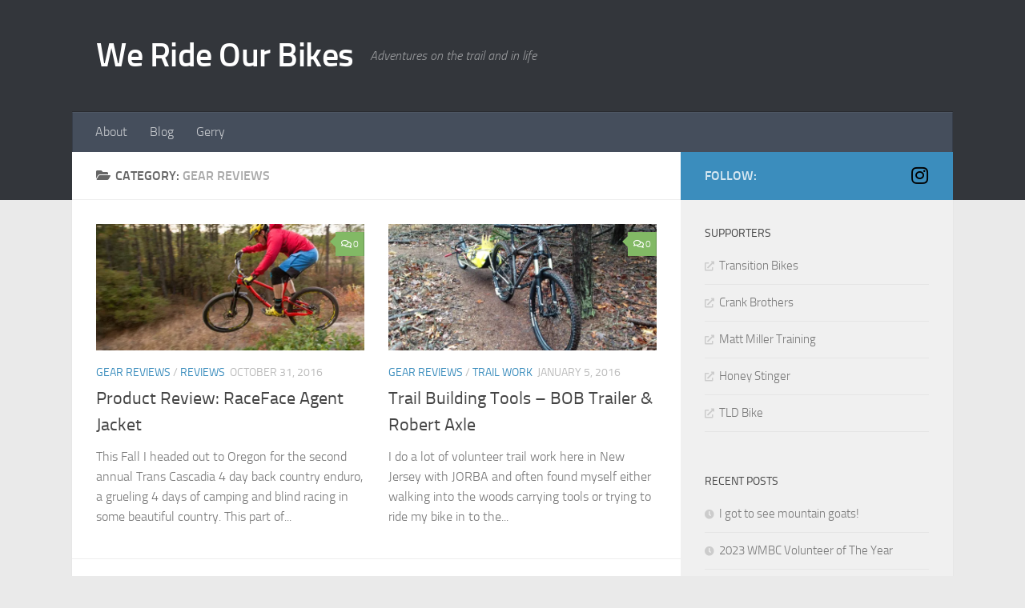

--- FILE ---
content_type: text/html; charset=UTF-8
request_url: http://www.werideourbikes.com/?cat=36
body_size: 12226
content:
<!DOCTYPE html>
<html class="no-js" lang="en-US">
<head>
  <meta charset="UTF-8">
  <meta name="viewport" content="width=device-width, initial-scale=1.0">
  <link rel="profile" href="https://gmpg.org/xfn/11" />
  <link rel="pingback" href="http://www.werideourbikes.com/xmlrpc.php">

  <title>Gear reviews &#8211; We Ride Our Bikes</title>
<meta name='robots' content='max-image-preview:large' />
	<style>img:is([sizes="auto" i], [sizes^="auto," i]) { contain-intrinsic-size: 3000px 1500px }</style>
	<script>document.documentElement.className = document.documentElement.className.replace("no-js","js");</script>
<link rel='dns-prefetch' href='//secure.gravatar.com' />
<link rel='dns-prefetch' href='//stats.wp.com' />
<link rel='dns-prefetch' href='//v0.wordpress.com' />
<link rel='dns-prefetch' href='//jetpack.wordpress.com' />
<link rel='dns-prefetch' href='//s0.wp.com' />
<link rel='dns-prefetch' href='//public-api.wordpress.com' />
<link rel='dns-prefetch' href='//0.gravatar.com' />
<link rel='dns-prefetch' href='//1.gravatar.com' />
<link rel='dns-prefetch' href='//2.gravatar.com' />
<link rel='dns-prefetch' href='//widgets.wp.com' />
<link rel='preconnect' href='//i0.wp.com' />
<link rel="alternate" type="application/rss+xml" title="We Ride Our Bikes &raquo; Feed" href="https://www.werideourbikes.com/?feed=rss2" />
<link rel="alternate" type="application/rss+xml" title="We Ride Our Bikes &raquo; Comments Feed" href="https://www.werideourbikes.com/?feed=comments-rss2" />
<link rel="alternate" type="application/rss+xml" title="We Ride Our Bikes &raquo; Gear reviews Category Feed" href="https://www.werideourbikes.com/?feed=rss2&#038;cat=36" />
<script>
window._wpemojiSettings = {"baseUrl":"https:\/\/s.w.org\/images\/core\/emoji\/16.0.1\/72x72\/","ext":".png","svgUrl":"https:\/\/s.w.org\/images\/core\/emoji\/16.0.1\/svg\/","svgExt":".svg","source":{"concatemoji":"http:\/\/www.werideourbikes.com\/wp-includes\/js\/wp-emoji-release.min.js?ver=e53409047698b5579be31d7812b87504"}};
/*! This file is auto-generated */
!function(s,n){var o,i,e;function c(e){try{var t={supportTests:e,timestamp:(new Date).valueOf()};sessionStorage.setItem(o,JSON.stringify(t))}catch(e){}}function p(e,t,n){e.clearRect(0,0,e.canvas.width,e.canvas.height),e.fillText(t,0,0);var t=new Uint32Array(e.getImageData(0,0,e.canvas.width,e.canvas.height).data),a=(e.clearRect(0,0,e.canvas.width,e.canvas.height),e.fillText(n,0,0),new Uint32Array(e.getImageData(0,0,e.canvas.width,e.canvas.height).data));return t.every(function(e,t){return e===a[t]})}function u(e,t){e.clearRect(0,0,e.canvas.width,e.canvas.height),e.fillText(t,0,0);for(var n=e.getImageData(16,16,1,1),a=0;a<n.data.length;a++)if(0!==n.data[a])return!1;return!0}function f(e,t,n,a){switch(t){case"flag":return n(e,"\ud83c\udff3\ufe0f\u200d\u26a7\ufe0f","\ud83c\udff3\ufe0f\u200b\u26a7\ufe0f")?!1:!n(e,"\ud83c\udde8\ud83c\uddf6","\ud83c\udde8\u200b\ud83c\uddf6")&&!n(e,"\ud83c\udff4\udb40\udc67\udb40\udc62\udb40\udc65\udb40\udc6e\udb40\udc67\udb40\udc7f","\ud83c\udff4\u200b\udb40\udc67\u200b\udb40\udc62\u200b\udb40\udc65\u200b\udb40\udc6e\u200b\udb40\udc67\u200b\udb40\udc7f");case"emoji":return!a(e,"\ud83e\udedf")}return!1}function g(e,t,n,a){var r="undefined"!=typeof WorkerGlobalScope&&self instanceof WorkerGlobalScope?new OffscreenCanvas(300,150):s.createElement("canvas"),o=r.getContext("2d",{willReadFrequently:!0}),i=(o.textBaseline="top",o.font="600 32px Arial",{});return e.forEach(function(e){i[e]=t(o,e,n,a)}),i}function t(e){var t=s.createElement("script");t.src=e,t.defer=!0,s.head.appendChild(t)}"undefined"!=typeof Promise&&(o="wpEmojiSettingsSupports",i=["flag","emoji"],n.supports={everything:!0,everythingExceptFlag:!0},e=new Promise(function(e){s.addEventListener("DOMContentLoaded",e,{once:!0})}),new Promise(function(t){var n=function(){try{var e=JSON.parse(sessionStorage.getItem(o));if("object"==typeof e&&"number"==typeof e.timestamp&&(new Date).valueOf()<e.timestamp+604800&&"object"==typeof e.supportTests)return e.supportTests}catch(e){}return null}();if(!n){if("undefined"!=typeof Worker&&"undefined"!=typeof OffscreenCanvas&&"undefined"!=typeof URL&&URL.createObjectURL&&"undefined"!=typeof Blob)try{var e="postMessage("+g.toString()+"("+[JSON.stringify(i),f.toString(),p.toString(),u.toString()].join(",")+"));",a=new Blob([e],{type:"text/javascript"}),r=new Worker(URL.createObjectURL(a),{name:"wpTestEmojiSupports"});return void(r.onmessage=function(e){c(n=e.data),r.terminate(),t(n)})}catch(e){}c(n=g(i,f,p,u))}t(n)}).then(function(e){for(var t in e)n.supports[t]=e[t],n.supports.everything=n.supports.everything&&n.supports[t],"flag"!==t&&(n.supports.everythingExceptFlag=n.supports.everythingExceptFlag&&n.supports[t]);n.supports.everythingExceptFlag=n.supports.everythingExceptFlag&&!n.supports.flag,n.DOMReady=!1,n.readyCallback=function(){n.DOMReady=!0}}).then(function(){return e}).then(function(){var e;n.supports.everything||(n.readyCallback(),(e=n.source||{}).concatemoji?t(e.concatemoji):e.wpemoji&&e.twemoji&&(t(e.twemoji),t(e.wpemoji)))}))}((window,document),window._wpemojiSettings);
</script>
<style id='wp-emoji-styles-inline-css'>

	img.wp-smiley, img.emoji {
		display: inline !important;
		border: none !important;
		box-shadow: none !important;
		height: 1em !important;
		width: 1em !important;
		margin: 0 0.07em !important;
		vertical-align: -0.1em !important;
		background: none !important;
		padding: 0 !important;
	}
</style>
<link rel='stylesheet' id='wp-block-library-css' href='http://www.werideourbikes.com/wp-includes/css/dist/block-library/style.min.css?ver=e53409047698b5579be31d7812b87504' media='all' />
<style id='classic-theme-styles-inline-css'>
/*! This file is auto-generated */
.wp-block-button__link{color:#fff;background-color:#32373c;border-radius:9999px;box-shadow:none;text-decoration:none;padding:calc(.667em + 2px) calc(1.333em + 2px);font-size:1.125em}.wp-block-file__button{background:#32373c;color:#fff;text-decoration:none}
</style>
<link rel='stylesheet' id='mediaelement-css' href='http://www.werideourbikes.com/wp-includes/js/mediaelement/mediaelementplayer-legacy.min.css?ver=4.2.17' media='all' />
<link rel='stylesheet' id='wp-mediaelement-css' href='http://www.werideourbikes.com/wp-includes/js/mediaelement/wp-mediaelement.min.css?ver=e53409047698b5579be31d7812b87504' media='all' />
<style id='jetpack-sharing-buttons-style-inline-css'>
.jetpack-sharing-buttons__services-list{display:flex;flex-direction:row;flex-wrap:wrap;gap:0;list-style-type:none;margin:5px;padding:0}.jetpack-sharing-buttons__services-list.has-small-icon-size{font-size:12px}.jetpack-sharing-buttons__services-list.has-normal-icon-size{font-size:16px}.jetpack-sharing-buttons__services-list.has-large-icon-size{font-size:24px}.jetpack-sharing-buttons__services-list.has-huge-icon-size{font-size:36px}@media print{.jetpack-sharing-buttons__services-list{display:none!important}}.editor-styles-wrapper .wp-block-jetpack-sharing-buttons{gap:0;padding-inline-start:0}ul.jetpack-sharing-buttons__services-list.has-background{padding:1.25em 2.375em}
</style>
<style id='global-styles-inline-css'>
:root{--wp--preset--aspect-ratio--square: 1;--wp--preset--aspect-ratio--4-3: 4/3;--wp--preset--aspect-ratio--3-4: 3/4;--wp--preset--aspect-ratio--3-2: 3/2;--wp--preset--aspect-ratio--2-3: 2/3;--wp--preset--aspect-ratio--16-9: 16/9;--wp--preset--aspect-ratio--9-16: 9/16;--wp--preset--color--black: #000000;--wp--preset--color--cyan-bluish-gray: #abb8c3;--wp--preset--color--white: #ffffff;--wp--preset--color--pale-pink: #f78da7;--wp--preset--color--vivid-red: #cf2e2e;--wp--preset--color--luminous-vivid-orange: #ff6900;--wp--preset--color--luminous-vivid-amber: #fcb900;--wp--preset--color--light-green-cyan: #7bdcb5;--wp--preset--color--vivid-green-cyan: #00d084;--wp--preset--color--pale-cyan-blue: #8ed1fc;--wp--preset--color--vivid-cyan-blue: #0693e3;--wp--preset--color--vivid-purple: #9b51e0;--wp--preset--gradient--vivid-cyan-blue-to-vivid-purple: linear-gradient(135deg,rgba(6,147,227,1) 0%,rgb(155,81,224) 100%);--wp--preset--gradient--light-green-cyan-to-vivid-green-cyan: linear-gradient(135deg,rgb(122,220,180) 0%,rgb(0,208,130) 100%);--wp--preset--gradient--luminous-vivid-amber-to-luminous-vivid-orange: linear-gradient(135deg,rgba(252,185,0,1) 0%,rgba(255,105,0,1) 100%);--wp--preset--gradient--luminous-vivid-orange-to-vivid-red: linear-gradient(135deg,rgba(255,105,0,1) 0%,rgb(207,46,46) 100%);--wp--preset--gradient--very-light-gray-to-cyan-bluish-gray: linear-gradient(135deg,rgb(238,238,238) 0%,rgb(169,184,195) 100%);--wp--preset--gradient--cool-to-warm-spectrum: linear-gradient(135deg,rgb(74,234,220) 0%,rgb(151,120,209) 20%,rgb(207,42,186) 40%,rgb(238,44,130) 60%,rgb(251,105,98) 80%,rgb(254,248,76) 100%);--wp--preset--gradient--blush-light-purple: linear-gradient(135deg,rgb(255,206,236) 0%,rgb(152,150,240) 100%);--wp--preset--gradient--blush-bordeaux: linear-gradient(135deg,rgb(254,205,165) 0%,rgb(254,45,45) 50%,rgb(107,0,62) 100%);--wp--preset--gradient--luminous-dusk: linear-gradient(135deg,rgb(255,203,112) 0%,rgb(199,81,192) 50%,rgb(65,88,208) 100%);--wp--preset--gradient--pale-ocean: linear-gradient(135deg,rgb(255,245,203) 0%,rgb(182,227,212) 50%,rgb(51,167,181) 100%);--wp--preset--gradient--electric-grass: linear-gradient(135deg,rgb(202,248,128) 0%,rgb(113,206,126) 100%);--wp--preset--gradient--midnight: linear-gradient(135deg,rgb(2,3,129) 0%,rgb(40,116,252) 100%);--wp--preset--font-size--small: 13px;--wp--preset--font-size--medium: 20px;--wp--preset--font-size--large: 36px;--wp--preset--font-size--x-large: 42px;--wp--preset--spacing--20: 0.44rem;--wp--preset--spacing--30: 0.67rem;--wp--preset--spacing--40: 1rem;--wp--preset--spacing--50: 1.5rem;--wp--preset--spacing--60: 2.25rem;--wp--preset--spacing--70: 3.38rem;--wp--preset--spacing--80: 5.06rem;--wp--preset--shadow--natural: 6px 6px 9px rgba(0, 0, 0, 0.2);--wp--preset--shadow--deep: 12px 12px 50px rgba(0, 0, 0, 0.4);--wp--preset--shadow--sharp: 6px 6px 0px rgba(0, 0, 0, 0.2);--wp--preset--shadow--outlined: 6px 6px 0px -3px rgba(255, 255, 255, 1), 6px 6px rgba(0, 0, 0, 1);--wp--preset--shadow--crisp: 6px 6px 0px rgba(0, 0, 0, 1);}:where(.is-layout-flex){gap: 0.5em;}:where(.is-layout-grid){gap: 0.5em;}body .is-layout-flex{display: flex;}.is-layout-flex{flex-wrap: wrap;align-items: center;}.is-layout-flex > :is(*, div){margin: 0;}body .is-layout-grid{display: grid;}.is-layout-grid > :is(*, div){margin: 0;}:where(.wp-block-columns.is-layout-flex){gap: 2em;}:where(.wp-block-columns.is-layout-grid){gap: 2em;}:where(.wp-block-post-template.is-layout-flex){gap: 1.25em;}:where(.wp-block-post-template.is-layout-grid){gap: 1.25em;}.has-black-color{color: var(--wp--preset--color--black) !important;}.has-cyan-bluish-gray-color{color: var(--wp--preset--color--cyan-bluish-gray) !important;}.has-white-color{color: var(--wp--preset--color--white) !important;}.has-pale-pink-color{color: var(--wp--preset--color--pale-pink) !important;}.has-vivid-red-color{color: var(--wp--preset--color--vivid-red) !important;}.has-luminous-vivid-orange-color{color: var(--wp--preset--color--luminous-vivid-orange) !important;}.has-luminous-vivid-amber-color{color: var(--wp--preset--color--luminous-vivid-amber) !important;}.has-light-green-cyan-color{color: var(--wp--preset--color--light-green-cyan) !important;}.has-vivid-green-cyan-color{color: var(--wp--preset--color--vivid-green-cyan) !important;}.has-pale-cyan-blue-color{color: var(--wp--preset--color--pale-cyan-blue) !important;}.has-vivid-cyan-blue-color{color: var(--wp--preset--color--vivid-cyan-blue) !important;}.has-vivid-purple-color{color: var(--wp--preset--color--vivid-purple) !important;}.has-black-background-color{background-color: var(--wp--preset--color--black) !important;}.has-cyan-bluish-gray-background-color{background-color: var(--wp--preset--color--cyan-bluish-gray) !important;}.has-white-background-color{background-color: var(--wp--preset--color--white) !important;}.has-pale-pink-background-color{background-color: var(--wp--preset--color--pale-pink) !important;}.has-vivid-red-background-color{background-color: var(--wp--preset--color--vivid-red) !important;}.has-luminous-vivid-orange-background-color{background-color: var(--wp--preset--color--luminous-vivid-orange) !important;}.has-luminous-vivid-amber-background-color{background-color: var(--wp--preset--color--luminous-vivid-amber) !important;}.has-light-green-cyan-background-color{background-color: var(--wp--preset--color--light-green-cyan) !important;}.has-vivid-green-cyan-background-color{background-color: var(--wp--preset--color--vivid-green-cyan) !important;}.has-pale-cyan-blue-background-color{background-color: var(--wp--preset--color--pale-cyan-blue) !important;}.has-vivid-cyan-blue-background-color{background-color: var(--wp--preset--color--vivid-cyan-blue) !important;}.has-vivid-purple-background-color{background-color: var(--wp--preset--color--vivid-purple) !important;}.has-black-border-color{border-color: var(--wp--preset--color--black) !important;}.has-cyan-bluish-gray-border-color{border-color: var(--wp--preset--color--cyan-bluish-gray) !important;}.has-white-border-color{border-color: var(--wp--preset--color--white) !important;}.has-pale-pink-border-color{border-color: var(--wp--preset--color--pale-pink) !important;}.has-vivid-red-border-color{border-color: var(--wp--preset--color--vivid-red) !important;}.has-luminous-vivid-orange-border-color{border-color: var(--wp--preset--color--luminous-vivid-orange) !important;}.has-luminous-vivid-amber-border-color{border-color: var(--wp--preset--color--luminous-vivid-amber) !important;}.has-light-green-cyan-border-color{border-color: var(--wp--preset--color--light-green-cyan) !important;}.has-vivid-green-cyan-border-color{border-color: var(--wp--preset--color--vivid-green-cyan) !important;}.has-pale-cyan-blue-border-color{border-color: var(--wp--preset--color--pale-cyan-blue) !important;}.has-vivid-cyan-blue-border-color{border-color: var(--wp--preset--color--vivid-cyan-blue) !important;}.has-vivid-purple-border-color{border-color: var(--wp--preset--color--vivid-purple) !important;}.has-vivid-cyan-blue-to-vivid-purple-gradient-background{background: var(--wp--preset--gradient--vivid-cyan-blue-to-vivid-purple) !important;}.has-light-green-cyan-to-vivid-green-cyan-gradient-background{background: var(--wp--preset--gradient--light-green-cyan-to-vivid-green-cyan) !important;}.has-luminous-vivid-amber-to-luminous-vivid-orange-gradient-background{background: var(--wp--preset--gradient--luminous-vivid-amber-to-luminous-vivid-orange) !important;}.has-luminous-vivid-orange-to-vivid-red-gradient-background{background: var(--wp--preset--gradient--luminous-vivid-orange-to-vivid-red) !important;}.has-very-light-gray-to-cyan-bluish-gray-gradient-background{background: var(--wp--preset--gradient--very-light-gray-to-cyan-bluish-gray) !important;}.has-cool-to-warm-spectrum-gradient-background{background: var(--wp--preset--gradient--cool-to-warm-spectrum) !important;}.has-blush-light-purple-gradient-background{background: var(--wp--preset--gradient--blush-light-purple) !important;}.has-blush-bordeaux-gradient-background{background: var(--wp--preset--gradient--blush-bordeaux) !important;}.has-luminous-dusk-gradient-background{background: var(--wp--preset--gradient--luminous-dusk) !important;}.has-pale-ocean-gradient-background{background: var(--wp--preset--gradient--pale-ocean) !important;}.has-electric-grass-gradient-background{background: var(--wp--preset--gradient--electric-grass) !important;}.has-midnight-gradient-background{background: var(--wp--preset--gradient--midnight) !important;}.has-small-font-size{font-size: var(--wp--preset--font-size--small) !important;}.has-medium-font-size{font-size: var(--wp--preset--font-size--medium) !important;}.has-large-font-size{font-size: var(--wp--preset--font-size--large) !important;}.has-x-large-font-size{font-size: var(--wp--preset--font-size--x-large) !important;}
:where(.wp-block-post-template.is-layout-flex){gap: 1.25em;}:where(.wp-block-post-template.is-layout-grid){gap: 1.25em;}
:where(.wp-block-columns.is-layout-flex){gap: 2em;}:where(.wp-block-columns.is-layout-grid){gap: 2em;}
:root :where(.wp-block-pullquote){font-size: 1.5em;line-height: 1.6;}
</style>
<link rel='stylesheet' id='responsive-lightbox-swipebox-css' href='http://www.werideourbikes.com/wp-content/plugins/responsive-lightbox/assets/swipebox/swipebox.min.css?ver=1.5.2' media='all' />
<link rel='stylesheet' id='hueman-main-style-css' href='http://www.werideourbikes.com/wp-content/themes/hueman/assets/front/css/main.min.css?ver=3.7.27' media='all' />
<style id='hueman-main-style-inline-css'>
body { font-size:1.00rem; }@media only screen and (min-width: 720px) {
        .nav > li { font-size:1.00rem; }
      }.container-inner { max-width: 1100px; }::selection { background-color: #3b8dbd; }
::-moz-selection { background-color: #3b8dbd; }a,a>span.hu-external::after,.themeform label .required,#flexslider-featured .flex-direction-nav .flex-next:hover,#flexslider-featured .flex-direction-nav .flex-prev:hover,.post-hover:hover .post-title a,.post-title a:hover,.sidebar.s1 .post-nav li a:hover i,.content .post-nav li a:hover i,.post-related a:hover,.sidebar.s1 .widget_rss ul li a,#footer .widget_rss ul li a,.sidebar.s1 .widget_calendar a,#footer .widget_calendar a,.sidebar.s1 .alx-tab .tab-item-category a,.sidebar.s1 .alx-posts .post-item-category a,.sidebar.s1 .alx-tab li:hover .tab-item-title a,.sidebar.s1 .alx-tab li:hover .tab-item-comment a,.sidebar.s1 .alx-posts li:hover .post-item-title a,#footer .alx-tab .tab-item-category a,#footer .alx-posts .post-item-category a,#footer .alx-tab li:hover .tab-item-title a,#footer .alx-tab li:hover .tab-item-comment a,#footer .alx-posts li:hover .post-item-title a,.comment-tabs li.active a,.comment-awaiting-moderation,.child-menu a:hover,.child-menu .current_page_item > a,.wp-pagenavi a{ color: #3b8dbd; }input[type="submit"],.themeform button[type="submit"],.sidebar.s1 .sidebar-top,.sidebar.s1 .sidebar-toggle,#flexslider-featured .flex-control-nav li a.flex-active,.post-tags a:hover,.sidebar.s1 .widget_calendar caption,#footer .widget_calendar caption,.author-bio .bio-avatar:after,.commentlist li.bypostauthor > .comment-body:after,.commentlist li.comment-author-admin > .comment-body:after{ background-color: #3b8dbd; }.post-format .format-container { border-color: #3b8dbd; }.sidebar.s1 .alx-tabs-nav li.active a,#footer .alx-tabs-nav li.active a,.comment-tabs li.active a,.wp-pagenavi a:hover,.wp-pagenavi a:active,.wp-pagenavi span.current{ border-bottom-color: #3b8dbd!important; }.sidebar.s2 .post-nav li a:hover i,
.sidebar.s2 .widget_rss ul li a,
.sidebar.s2 .widget_calendar a,
.sidebar.s2 .alx-tab .tab-item-category a,
.sidebar.s2 .alx-posts .post-item-category a,
.sidebar.s2 .alx-tab li:hover .tab-item-title a,
.sidebar.s2 .alx-tab li:hover .tab-item-comment a,
.sidebar.s2 .alx-posts li:hover .post-item-title a { color: #82b965; }
.sidebar.s2 .sidebar-top,.sidebar.s2 .sidebar-toggle,.post-comments,.jp-play-bar,.jp-volume-bar-value,.sidebar.s2 .widget_calendar caption{ background-color: #82b965; }.sidebar.s2 .alx-tabs-nav li.active a { border-bottom-color: #82b965; }
.post-comments::before { border-right-color: #82b965; }
      .search-expand,
              #nav-topbar.nav-container { background-color: #26272b}@media only screen and (min-width: 720px) {
                #nav-topbar .nav ul { background-color: #26272b; }
              }.is-scrolled #header .nav-container.desktop-sticky,
              .is-scrolled #header .search-expand { background-color: #26272b; background-color: rgba(38,39,43,0.90) }.is-scrolled .topbar-transparent #nav-topbar.desktop-sticky .nav ul { background-color: #26272b; background-color: rgba(38,39,43,0.95) }#header { background-color: #33363b; }
@media only screen and (min-width: 720px) {
  #nav-header .nav ul { background-color: #33363b; }
}
        #header #nav-mobile { background-color: #33363b; }.is-scrolled #header #nav-mobile { background-color: #33363b; background-color: rgba(51,54,59,0.90) }#nav-header.nav-container, #main-header-search .search-expand { background-color: ; }
@media only screen and (min-width: 720px) {
  #nav-header .nav ul { background-color: ; }
}
        body { background-color: #eaeaea; }
</style>
<link rel='stylesheet' id='hueman-font-awesome-css' href='http://www.werideourbikes.com/wp-content/themes/hueman/assets/front/css/font-awesome.min.css?ver=3.7.27' media='all' />
<link rel='stylesheet' id='jetpack_likes-css' href='http://www.werideourbikes.com/wp-content/plugins/jetpack/modules/likes/style.css?ver=15.4' media='all' />
<script src="http://www.werideourbikes.com/wp-includes/js/jquery/jquery.min.js?ver=3.7.1" id="jquery-core-js"></script>
<script src="http://www.werideourbikes.com/wp-includes/js/jquery/jquery-migrate.min.js?ver=3.4.1" id="jquery-migrate-js"></script>
<script src="http://www.werideourbikes.com/wp-content/plugins/responsive-lightbox/assets/swipebox/jquery.swipebox.min.js?ver=1.5.2" id="responsive-lightbox-swipebox-js"></script>
<script src="http://www.werideourbikes.com/wp-includes/js/underscore.min.js?ver=1.13.7" id="underscore-js"></script>
<script src="http://www.werideourbikes.com/wp-content/plugins/responsive-lightbox/assets/infinitescroll/infinite-scroll.pkgd.min.js?ver=4.0.1" id="responsive-lightbox-infinite-scroll-js"></script>
<script id="responsive-lightbox-js-before">
var rlArgs = {"script":"swipebox","selector":"lightbox","customEvents":"","activeGalleries":true,"animation":true,"hideCloseButtonOnMobile":false,"removeBarsOnMobile":false,"hideBars":true,"hideBarsDelay":5000,"videoMaxWidth":1080,"useSVG":true,"loopAtEnd":false,"woocommerce_gallery":false,"ajaxurl":"https:\/\/www.werideourbikes.com\/wp-admin\/admin-ajax.php","nonce":"40d964a601","preview":false,"postId":3165,"scriptExtension":false};
</script>
<script src="http://www.werideourbikes.com/wp-content/plugins/responsive-lightbox/js/front.js?ver=2.5.2" id="responsive-lightbox-js"></script>
<link rel="https://api.w.org/" href="https://www.werideourbikes.com/index.php?rest_route=/" /><link rel="alternate" title="JSON" type="application/json" href="https://www.werideourbikes.com/index.php?rest_route=/wp/v2/categories/36" /><link rel="EditURI" type="application/rsd+xml" title="RSD" href="https://www.werideourbikes.com/xmlrpc.php?rsd" />

	<style>img#wpstats{display:none}</style>
		    <link rel="preload" as="font" type="font/woff2" href="http://www.werideourbikes.com/wp-content/themes/hueman/assets/front/webfonts/fa-brands-400.woff2?v=5.15.2" crossorigin="anonymous"/>
    <link rel="preload" as="font" type="font/woff2" href="http://www.werideourbikes.com/wp-content/themes/hueman/assets/front/webfonts/fa-regular-400.woff2?v=5.15.2" crossorigin="anonymous"/>
    <link rel="preload" as="font" type="font/woff2" href="http://www.werideourbikes.com/wp-content/themes/hueman/assets/front/webfonts/fa-solid-900.woff2?v=5.15.2" crossorigin="anonymous"/>
  <link rel="preload" as="font" type="font/woff" href="http://www.werideourbikes.com/wp-content/themes/hueman/assets/front/fonts/titillium-light-webfont.woff" crossorigin="anonymous"/>
<link rel="preload" as="font" type="font/woff" href="http://www.werideourbikes.com/wp-content/themes/hueman/assets/front/fonts/titillium-lightitalic-webfont.woff" crossorigin="anonymous"/>
<link rel="preload" as="font" type="font/woff" href="http://www.werideourbikes.com/wp-content/themes/hueman/assets/front/fonts/titillium-regular-webfont.woff" crossorigin="anonymous"/>
<link rel="preload" as="font" type="font/woff" href="http://www.werideourbikes.com/wp-content/themes/hueman/assets/front/fonts/titillium-regularitalic-webfont.woff" crossorigin="anonymous"/>
<link rel="preload" as="font" type="font/woff" href="http://www.werideourbikes.com/wp-content/themes/hueman/assets/front/fonts/titillium-semibold-webfont.woff" crossorigin="anonymous"/>
<style>
  /*  base : fonts
/* ------------------------------------ */
body { font-family: "Titillium", Arial, sans-serif; }
@font-face {
  font-family: 'Titillium';
  src: url('http://www.werideourbikes.com/wp-content/themes/hueman/assets/front/fonts/titillium-light-webfont.eot');
  src: url('http://www.werideourbikes.com/wp-content/themes/hueman/assets/front/fonts/titillium-light-webfont.svg#titillium-light-webfont') format('svg'),
     url('http://www.werideourbikes.com/wp-content/themes/hueman/assets/front/fonts/titillium-light-webfont.eot?#iefix') format('embedded-opentype'),
     url('http://www.werideourbikes.com/wp-content/themes/hueman/assets/front/fonts/titillium-light-webfont.woff') format('woff'),
     url('http://www.werideourbikes.com/wp-content/themes/hueman/assets/front/fonts/titillium-light-webfont.ttf') format('truetype');
  font-weight: 300;
  font-style: normal;
}
@font-face {
  font-family: 'Titillium';
  src: url('http://www.werideourbikes.com/wp-content/themes/hueman/assets/front/fonts/titillium-lightitalic-webfont.eot');
  src: url('http://www.werideourbikes.com/wp-content/themes/hueman/assets/front/fonts/titillium-lightitalic-webfont.svg#titillium-lightitalic-webfont') format('svg'),
     url('http://www.werideourbikes.com/wp-content/themes/hueman/assets/front/fonts/titillium-lightitalic-webfont.eot?#iefix') format('embedded-opentype'),
     url('http://www.werideourbikes.com/wp-content/themes/hueman/assets/front/fonts/titillium-lightitalic-webfont.woff') format('woff'),
     url('http://www.werideourbikes.com/wp-content/themes/hueman/assets/front/fonts/titillium-lightitalic-webfont.ttf') format('truetype');
  font-weight: 300;
  font-style: italic;
}
@font-face {
  font-family: 'Titillium';
  src: url('http://www.werideourbikes.com/wp-content/themes/hueman/assets/front/fonts/titillium-regular-webfont.eot');
  src: url('http://www.werideourbikes.com/wp-content/themes/hueman/assets/front/fonts/titillium-regular-webfont.svg#titillium-regular-webfont') format('svg'),
     url('http://www.werideourbikes.com/wp-content/themes/hueman/assets/front/fonts/titillium-regular-webfont.eot?#iefix') format('embedded-opentype'),
     url('http://www.werideourbikes.com/wp-content/themes/hueman/assets/front/fonts/titillium-regular-webfont.woff') format('woff'),
     url('http://www.werideourbikes.com/wp-content/themes/hueman/assets/front/fonts/titillium-regular-webfont.ttf') format('truetype');
  font-weight: 400;
  font-style: normal;
}
@font-face {
  font-family: 'Titillium';
  src: url('http://www.werideourbikes.com/wp-content/themes/hueman/assets/front/fonts/titillium-regularitalic-webfont.eot');
  src: url('http://www.werideourbikes.com/wp-content/themes/hueman/assets/front/fonts/titillium-regularitalic-webfont.svg#titillium-regular-webfont') format('svg'),
     url('http://www.werideourbikes.com/wp-content/themes/hueman/assets/front/fonts/titillium-regularitalic-webfont.eot?#iefix') format('embedded-opentype'),
     url('http://www.werideourbikes.com/wp-content/themes/hueman/assets/front/fonts/titillium-regularitalic-webfont.woff') format('woff'),
     url('http://www.werideourbikes.com/wp-content/themes/hueman/assets/front/fonts/titillium-regularitalic-webfont.ttf') format('truetype');
  font-weight: 400;
  font-style: italic;
}
@font-face {
    font-family: 'Titillium';
    src: url('http://www.werideourbikes.com/wp-content/themes/hueman/assets/front/fonts/titillium-semibold-webfont.eot');
    src: url('http://www.werideourbikes.com/wp-content/themes/hueman/assets/front/fonts/titillium-semibold-webfont.svg#titillium-semibold-webfont') format('svg'),
         url('http://www.werideourbikes.com/wp-content/themes/hueman/assets/front/fonts/titillium-semibold-webfont.eot?#iefix') format('embedded-opentype'),
         url('http://www.werideourbikes.com/wp-content/themes/hueman/assets/front/fonts/titillium-semibold-webfont.woff') format('woff'),
         url('http://www.werideourbikes.com/wp-content/themes/hueman/assets/front/fonts/titillium-semibold-webfont.ttf') format('truetype');
  font-weight: 600;
  font-style: normal;
}
</style>
  <!--[if lt IE 9]>
<script src="http://www.werideourbikes.com/wp-content/themes/hueman/assets/front/js/ie/html5shiv-printshiv.min.js"></script>
<script src="http://www.werideourbikes.com/wp-content/themes/hueman/assets/front/js/ie/selectivizr.js"></script>
<![endif]-->
<meta name="description" content="Posts about Gear reviews written by Gerry" />

<!-- Jetpack Open Graph Tags -->
<meta property="og:type" content="website" />
<meta property="og:title" content="Gear reviews &#8211; We Ride Our Bikes" />
<meta property="og:url" content="https://www.werideourbikes.com/?cat=36" />
<meta property="og:site_name" content="We Ride Our Bikes" />
<meta property="og:image" content="https://s0.wp.com/i/blank.jpg" />
<meta property="og:image:width" content="200" />
<meta property="og:image:height" content="200" />
<meta property="og:image:alt" content="" />
<meta property="og:locale" content="en_US" />
<meta name="twitter:site" content="@gerry_creighton" />

<!-- End Jetpack Open Graph Tags -->
</head>

<body class="archive category category-gear-reviews category-36 wp-embed-responsive wp-theme-hueman col-2cl full-width mobile-sidebar-hide header-desktop-sticky header-mobile-sticky hueman-3-7-27 chrome">
<div id="wrapper">
  <a class="screen-reader-text skip-link" href="#content">Skip to content</a>
  
  <header id="header" class="main-menu-mobile-on one-mobile-menu main_menu header-ads-desktop  topbar-transparent no-header-img">
        <nav class="nav-container group mobile-menu mobile-sticky " id="nav-mobile" data-menu-id="header-1">
  <div class="mobile-title-logo-in-header"><p class="site-title">                  <a class="custom-logo-link" href="https://www.werideourbikes.com/" rel="home" title="We Ride Our Bikes | Home page">We Ride Our Bikes</a>                </p></div>
        
                    <!-- <div class="ham__navbar-toggler collapsed" aria-expanded="false">
          <div class="ham__navbar-span-wrapper">
            <span class="ham-toggler-menu__span"></span>
          </div>
        </div> -->
        <button class="ham__navbar-toggler-two collapsed" title="Menu" aria-expanded="false">
          <span class="ham__navbar-span-wrapper">
            <span class="line line-1"></span>
            <span class="line line-2"></span>
            <span class="line line-3"></span>
          </span>
        </button>
            
      <div class="nav-text"></div>
      <div class="nav-wrap container">
                  <ul class="nav container-inner group mobile-search">
                            <li>
                  <form role="search" method="get" class="search-form" action="https://www.werideourbikes.com/">
				<label>
					<span class="screen-reader-text">Search for:</span>
					<input type="search" class="search-field" placeholder="Search &hellip;" value="" name="s" />
				</label>
				<input type="submit" class="search-submit" value="Search" />
			</form>                </li>
                      </ul>
                <ul id="menu-main-nav" class="nav container-inner group"><li id="menu-item-1403" class="menu-item menu-item-type-post_type menu-item-object-page menu-item-1403"><a href="https://www.werideourbikes.com/?page_id=98">About</a></li>
<li id="menu-item-1412" class="menu-item menu-item-type-custom menu-item-object-custom menu-item-1412"><a href="http://www.werideourbikes.com">Blog</a></li>
<li id="menu-item-1406" class="menu-item menu-item-type-post_type menu-item-object-page menu-item-1406"><a href="https://www.werideourbikes.com/?page_id=2">Gerry</a></li>
</ul>      </div>
</nav><!--/#nav-topbar-->  
  
  <div class="container group">
        <div class="container-inner">

                    <div class="group hu-pad central-header-zone">
                  <div class="logo-tagline-group">
                      <p class="site-title">                  <a class="custom-logo-link" href="https://www.werideourbikes.com/" rel="home" title="We Ride Our Bikes | Home page">We Ride Our Bikes</a>                </p>                                                <p class="site-description">Adventures on the trail and in life</p>
                                        </div>

                                </div>
      
                <nav class="nav-container group desktop-menu " id="nav-header" data-menu-id="header-2">
    <div class="nav-text"><!-- put your mobile menu text here --></div>

  <div class="nav-wrap container">
        <ul id="menu-main-nav-1" class="nav container-inner group"><li class="menu-item menu-item-type-post_type menu-item-object-page menu-item-1403"><a href="https://www.werideourbikes.com/?page_id=98">About</a></li>
<li class="menu-item menu-item-type-custom menu-item-object-custom menu-item-1412"><a href="http://www.werideourbikes.com">Blog</a></li>
<li class="menu-item menu-item-type-post_type menu-item-object-page menu-item-1406"><a href="https://www.werideourbikes.com/?page_id=2">Gerry</a></li>
</ul>  </div>
</nav><!--/#nav-header-->      
    </div><!--/.container-inner-->
      </div><!--/.container-->

</header><!--/#header-->
  
  <div class="container" id="page">
    <div class="container-inner">
            <div class="main">
        <div class="main-inner group">
          
              <main class="content" id="content">
              <div class="page-title hu-pad group">
          	    		<h1><i class="fas fa-folder-open"></i>Category: <span>Gear reviews </span></h1>
    	
    </div><!--/.page-title-->
          <div class="hu-pad group">
            
  <div id="grid-wrapper" class="post-list group">
    <div class="post-row">        <article id="post-3165" class="group grid-item post-3165 post type-post status-publish format-standard has-post-thumbnail hentry category-gear-reviews category-reviews">
	<div class="post-inner post-hover">
      		<div class="post-thumbnail">
  			<a href="https://www.werideourbikes.com/?p=3165">
            				<img width="720" height="340" src="https://i0.wp.com/www.werideourbikes.com/wp-content/uploads/2016/10/5F6A0476-e1477921008311.jpg?resize=720%2C340&amp;ssl=1" class="attachment-thumb-large size-thumb-large wp-post-image" alt="" decoding="async" fetchpriority="high" />  				  				  				  			</a>
  			  				<a class="post-comments" href="https://www.werideourbikes.com/?p=3165#respond"><i class="far fa-comments"></i>0</a>
  			  		</div><!--/.post-thumbnail-->
          		<div class="post-meta group">
          			  <p class="post-category"><a href="https://www.werideourbikes.com/?cat=36" rel="category">Gear reviews</a> / <a href="https://www.werideourbikes.com/?cat=26" rel="category">reviews</a></p>
                  			  <p class="post-date">
  <time class="published updated" datetime="2016-10-31 10:22:43">October 31, 2016</time>
</p>

          		</div><!--/.post-meta-->
    		<h2 class="post-title entry-title">
			<a href="https://www.werideourbikes.com/?p=3165" rel="bookmark">Product Review: RaceFace Agent Jacket</a>
		</h2><!--/.post-title-->

				<div class="entry excerpt entry-summary">
			<p>​This Fall I headed out to Oregon for the second annual Trans Cascadia 4 day back country enduro, a grueling 4 days of camping and blind racing in some beautiful country. This part of&#46;&#46;&#46;</p>
		</div><!--/.entry-->
		
	</div><!--/.post-inner-->
</article><!--/.post-->
            <article id="post-2741" class="group grid-item post-2741 post type-post status-publish format-standard has-post-thumbnail hentry category-gear-reviews category-trail-work">
	<div class="post-inner post-hover">
      		<div class="post-thumbnail">
  			<a href="https://www.werideourbikes.com/?p=2741">
            				<img width="720" height="340" src="https://i0.wp.com/www.werideourbikes.com/wp-content/uploads/2016/01/IMG_5177-e1452001820192.jpg?resize=720%2C340&amp;ssl=1" class="attachment-thumb-large size-thumb-large wp-post-image" alt="" decoding="async" />  				  				  				  			</a>
  			  				<a class="post-comments" href="https://www.werideourbikes.com/?p=2741#respond"><i class="far fa-comments"></i>0</a>
  			  		</div><!--/.post-thumbnail-->
          		<div class="post-meta group">
          			  <p class="post-category"><a href="https://www.werideourbikes.com/?cat=36" rel="category">Gear reviews</a> / <a href="https://www.werideourbikes.com/?cat=50" rel="category">Trail Work</a></p>
                  			  <p class="post-date">
  <time class="published updated" datetime="2016-01-05 11:07:10">January 5, 2016</time>
</p>

          		</div><!--/.post-meta-->
    		<h2 class="post-title entry-title">
			<a href="https://www.werideourbikes.com/?p=2741" rel="bookmark">Trail Building Tools &#8211; BOB Trailer &#038; Robert Axle</a>
		</h2><!--/.post-title-->

				<div class="entry excerpt entry-summary">
			<p>I do a lot of volunteer trail work here in New Jersey with JORBA and often found myself either walking into the woods carrying tools or trying to ride my bike in to the&#46;&#46;&#46;</p>
		</div><!--/.entry-->
		
	</div><!--/.post-inner-->
</article><!--/.post-->
    </div><div class="post-row">        <article id="post-2692" class="group grid-item post-2692 post type-post status-publish format-standard has-post-thumbnail hentry category-enduro category-gear-reviews category-reviews category-super-d category-trail-riding">
	<div class="post-inner post-hover">
      		<div class="post-thumbnail">
  			<a href="https://www.werideourbikes.com/?p=2692">
            				<img width="720" height="340" src="https://i0.wp.com/www.werideourbikes.com/wp-content/uploads/2013/12/IMG_4835-e1446814673659.jpg?resize=720%2C340&amp;ssl=1" class="attachment-thumb-large size-thumb-large wp-post-image" alt="" decoding="async" />  				  				  				  			</a>
  			  				<a class="post-comments" href="https://www.werideourbikes.com/?p=2692#respond"><i class="far fa-comments"></i>0</a>
  			  		</div><!--/.post-thumbnail-->
          		<div class="post-meta group">
          			  <p class="post-category"><a href="https://www.werideourbikes.com/?cat=14" rel="category">Enduro</a> / <a href="https://www.werideourbikes.com/?cat=36" rel="category">Gear reviews</a> / <a href="https://www.werideourbikes.com/?cat=26" rel="category">reviews</a> / <a href="https://www.werideourbikes.com/?cat=13" rel="category">Super D</a> / <a href="https://www.werideourbikes.com/?cat=17" rel="category">Trail riding</a></p>
                  			  <p class="post-date">
  <time class="published updated" datetime="2015-11-25 12:07:41">November 25, 2015</time>
</p>

          		</div><!--/.post-meta-->
    		<h2 class="post-title entry-title">
			<a href="https://www.werideourbikes.com/?p=2692" rel="bookmark">Product Review: Mavic Crossmax Pro Helmet</a>
		</h2><!--/.post-title-->

				<div class="entry excerpt entry-summary">
			<p>For 2016 Mavic has introduced a helmet to their new all-mountain line up, the Crossmax Pro. Several years ago they jumped into the trail/enduro segment with the Notch helmet. The Notch was light, well&#46;&#46;&#46;</p>
		</div><!--/.entry-->
		
	</div><!--/.post-inner-->
</article><!--/.post-->
            <article id="post-2516" class="group grid-item post-2516 post type-post status-publish format-standard has-post-thumbnail hentry category-gear-reviews category-reviews category-trail-riding">
	<div class="post-inner post-hover">
      		<div class="post-thumbnail">
  			<a href="https://www.werideourbikes.com/?p=2516">
            				<img width="720" height="340" src="https://i0.wp.com/www.werideourbikes.com/wp-content/uploads/2013/12/IMG_4766-e1445734016238.jpg?resize=720%2C340&amp;ssl=1" class="attachment-thumb-large size-thumb-large wp-post-image" alt="" decoding="async" loading="lazy" />  				  				  				  			</a>
  			  				<a class="post-comments" href="https://www.werideourbikes.com/?p=2516#respond"><i class="far fa-comments"></i>0</a>
  			  		</div><!--/.post-thumbnail-->
          		<div class="post-meta group">
          			  <p class="post-category"><a href="https://www.werideourbikes.com/?cat=36" rel="category">Gear reviews</a> / <a href="https://www.werideourbikes.com/?cat=26" rel="category">reviews</a> / <a href="https://www.werideourbikes.com/?cat=17" rel="category">Trail riding</a></p>
                  			  <p class="post-date">
  <time class="published updated" datetime="2015-10-26 09:00:46">October 26, 2015</time>
</p>

          		</div><!--/.post-meta-->
    		<h2 class="post-title entry-title">
			<a href="https://www.werideourbikes.com/?p=2516" rel="bookmark">Product Review: Race Face Tailgate Pad</a>
		</h2><!--/.post-title-->

				<div class="entry excerpt entry-summary">
			<p>My wife and I just purchased a new vehicle this summer and when considering this new &#8220;adventure vehicle&#8221; we thought we&#8217;d go back to a pickup truck. We had been driving a Nissan Xterra&#46;&#46;&#46;</p>
		</div><!--/.entry-->
		
	</div><!--/.post-inner-->
</article><!--/.post-->
    </div><div class="post-row">        <article id="post-2361" class="group grid-item post-2361 post type-post status-publish format-standard has-post-thumbnail hentry category-enduro category-gear-reviews category-reviews category-trail-riding">
	<div class="post-inner post-hover">
      		<div class="post-thumbnail">
  			<a href="https://www.werideourbikes.com/?p=2361">
            				<img width="720" height="340" src="https://i0.wp.com/www.werideourbikes.com/wp-content/uploads/2013/12/IMG_2862-2-e1440635536994.jpg?resize=720%2C340&amp;ssl=1" class="attachment-thumb-large size-thumb-large wp-post-image" alt="" decoding="async" loading="lazy" />  				  				  				  			</a>
  			  				<a class="post-comments" href="https://www.werideourbikes.com/?p=2361#respond"><i class="far fa-comments"></i>0</a>
  			  		</div><!--/.post-thumbnail-->
          		<div class="post-meta group">
          			  <p class="post-category"><a href="https://www.werideourbikes.com/?cat=14" rel="category">Enduro</a> / <a href="https://www.werideourbikes.com/?cat=36" rel="category">Gear reviews</a> / <a href="https://www.werideourbikes.com/?cat=26" rel="category">reviews</a> / <a href="https://www.werideourbikes.com/?cat=17" rel="category">Trail riding</a></p>
                  			  <p class="post-date">
  <time class="published updated" datetime="2015-08-31 09:55:26">August 31, 2015</time>
</p>

          		</div><!--/.post-meta-->
    		<h2 class="post-title entry-title">
			<a href="https://www.werideourbikes.com/?p=2361" rel="bookmark">Product Review: Race Face Stash Tank</a>
		</h2><!--/.post-title-->

				<div class="entry excerpt entry-summary">
			<p>When you ride all mountain or race enduro it&#8217;s imperative that you carry with you extra tools, water, inner tube(s) or whatever you think you might need so you don&#8217;t wind up stuck out&#46;&#46;&#46;</p>
		</div><!--/.entry-->
		
	</div><!--/.post-inner-->
</article><!--/.post-->
            <article id="post-2146" class="group grid-item post-2146 post type-post status-publish format-standard has-post-thumbnail hentry category-gear-reviews category-reviews category-training-2">
	<div class="post-inner post-hover">
      		<div class="post-thumbnail">
  			<a href="https://www.werideourbikes.com/?p=2146">
            				<img width="720" height="340" src="https://i0.wp.com/www.werideourbikes.com/wp-content/uploads/2013/12/BLueSC-e1421521839603.jpg?resize=720%2C340&amp;ssl=1" class="attachment-thumb-large size-thumb-large wp-post-image" alt="" decoding="async" loading="lazy" />  				  				  				  			</a>
  			  				<a class="post-comments" href="https://www.werideourbikes.com/?p=2146#comments"><i class="far fa-comments"></i>2</a>
  			  		</div><!--/.post-thumbnail-->
          		<div class="post-meta group">
          			  <p class="post-category"><a href="https://www.werideourbikes.com/?cat=36" rel="category">Gear reviews</a> / <a href="https://www.werideourbikes.com/?cat=26" rel="category">reviews</a> / <a href="https://www.werideourbikes.com/?cat=34" rel="category">training</a></p>
                  			  <p class="post-date">
  <time class="published updated" datetime="2015-01-19 09:36:29">January 19, 2015</time>
</p>

          		</div><!--/.post-meta-->
    		<h2 class="post-title entry-title">
			<a href="https://www.werideourbikes.com/?p=2146" rel="bookmark">Indoor Training &#8211; Tracking speed/distance</a>
		</h2><!--/.post-title-->

				<div class="entry excerpt entry-summary">
			<p>Edit 6-3-2020 I now use a stationary trainer with my main mountain bike, but swap out the rear wheel with one that has a slick tire. I still use the Bluetooth speedo, but now&#46;&#46;&#46;</p>
		</div><!--/.entry-->
		
	</div><!--/.post-inner-->
</article><!--/.post-->
    </div><div class="post-row">        <article id="post-2122" class="group grid-item post-2122 post type-post status-publish format-standard has-post-thumbnail hentry category-eyewear category-gear-reviews category-reviews category-sunglasses">
	<div class="post-inner post-hover">
      		<div class="post-thumbnail">
  			<a href="https://www.werideourbikes.com/?p=2122">
            				<img width="720" height="340" src="https://i0.wp.com/www.werideourbikes.com/wp-content/uploads/2015/01/IMG_3001-e1420815546309.jpg?resize=720%2C340&amp;ssl=1" class="attachment-thumb-large size-thumb-large wp-post-image" alt="" decoding="async" loading="lazy" />  				  				  				  			</a>
  			  				<a class="post-comments" href="https://www.werideourbikes.com/?p=2122#respond"><i class="far fa-comments"></i>0</a>
  			  		</div><!--/.post-thumbnail-->
          		<div class="post-meta group">
          			  <p class="post-category"><a href="https://www.werideourbikes.com/?cat=25" rel="category">eyewear</a> / <a href="https://www.werideourbikes.com/?cat=36" rel="category">Gear reviews</a> / <a href="https://www.werideourbikes.com/?cat=26" rel="category">reviews</a> / <a href="https://www.werideourbikes.com/?cat=24" rel="category">sunglasses</a></p>
                  			  <p class="post-date">
  <time class="published updated" datetime="2015-01-09 11:33:48">January 9, 2015</time>
</p>

          		</div><!--/.post-meta-->
    		<h2 class="post-title entry-title">
			<a href="https://www.werideourbikes.com/?p=2122" rel="bookmark">Product Review:  Ryders Eyewear Caliber</a>
		</h2><!--/.post-title-->

				<div class="entry excerpt entry-summary">
			<p>A couple of months ago I received a new pair of Caliber Interchangeable riding glasses from Ryders Eyewear. My last pair served me well but the subtle improvements in the new model are really&#46;&#46;&#46;</p>
		</div><!--/.entry-->
		
	</div><!--/.post-inner-->
</article><!--/.post-->
            <article id="post-1931" class="group grid-item post-1931 post type-post status-publish format-standard has-post-thumbnail hentry category-enduro category-gear-reviews">
	<div class="post-inner post-hover">
      		<div class="post-thumbnail">
  			<a href="https://www.werideourbikes.com/?p=1931">
            				<img width="720" height="340" src="https://i0.wp.com/www.werideourbikes.com/wp-content/uploads/2014/08/IMG_2663-e1409106025269.jpg?resize=720%2C340&amp;ssl=1" class="attachment-thumb-large size-thumb-large wp-post-image" alt="" decoding="async" loading="lazy" />  				  				  				  			</a>
  			  				<a class="post-comments" href="https://www.werideourbikes.com/?p=1931#comments"><i class="far fa-comments"></i>1</a>
  			  		</div><!--/.post-thumbnail-->
          		<div class="post-meta group">
          			  <p class="post-category"><a href="https://www.werideourbikes.com/?cat=14" rel="category">Enduro</a> / <a href="https://www.werideourbikes.com/?cat=36" rel="category">Gear reviews</a></p>
                  			  <p class="post-date">
  <time class="published updated" datetime="2014-08-27 06:01:57">August 27, 2014</time>
</p>

          		</div><!--/.post-meta-->
    		<h2 class="post-title entry-title">
			<a href="https://www.werideourbikes.com/?p=1931" rel="bookmark">Product review:  ANVL Components Forge Saddle</a>
		</h2><!--/.post-title-->

				<div class="entry excerpt entry-summary">
			<p>Being an enduro rider/racer means that you have to put a lot of time in on the bike preparing for races. The one component of a bike that can set you up for a&#46;&#46;&#46;</p>
		</div><!--/.entry-->
		
	</div><!--/.post-inner-->
</article><!--/.post-->
    </div><div class="post-row">        <article id="post-1545" class="group grid-item post-1545 post type-post status-publish format-standard has-post-thumbnail hentry category-enduro category-gear-reviews category-reviews category-trail-riding">
	<div class="post-inner post-hover">
      		<div class="post-thumbnail">
  			<a href="https://www.werideourbikes.com/?p=1545">
            				<img width="720" height="340" src="https://i0.wp.com/www.werideourbikes.com/wp-content/uploads/2014/04/20140428-114909.jpg?resize=720%2C340&amp;ssl=1" class="attachment-thumb-large size-thumb-large wp-post-image" alt="" decoding="async" loading="lazy" srcset="https://i0.wp.com/www.werideourbikes.com/wp-content/uploads/2014/04/20140428-114909.jpg?resize=520%2C245&amp;ssl=1 520w, https://i0.wp.com/www.werideourbikes.com/wp-content/uploads/2014/04/20140428-114909.jpg?resize=720%2C340&amp;ssl=1 720w" sizes="auto, (max-width: 720px) 100vw, 720px" />  				  				  				  			</a>
  			  				<a class="post-comments" href="https://www.werideourbikes.com/?p=1545#respond"><i class="far fa-comments"></i>0</a>
  			  		</div><!--/.post-thumbnail-->
          		<div class="post-meta group">
          			  <p class="post-category"><a href="https://www.werideourbikes.com/?cat=14" rel="category">Enduro</a> / <a href="https://www.werideourbikes.com/?cat=36" rel="category">Gear reviews</a> / <a href="https://www.werideourbikes.com/?cat=26" rel="category">reviews</a> / <a href="https://www.werideourbikes.com/?cat=17" rel="category">Trail riding</a></p>
                  			  <p class="post-date">
  <time class="published updated" datetime="2014-04-28 12:06:28">April 28, 2014</time>
</p>

          		</div><!--/.post-meta-->
    		<h2 class="post-title entry-title">
			<a href="https://www.werideourbikes.com/?p=1545" rel="bookmark">Crossing into Spring!</a>
		</h2><!--/.post-title-->

				<div class="entry excerpt entry-summary">
			<p>Finally, after what seemed like a long winter, we can now consistently ride on dry trails. Cold weather and snow kept me indoors for too long this winter so I was very happy to&#46;&#46;&#46;</p>
		</div><!--/.entry-->
		
	</div><!--/.post-inner-->
</article><!--/.post-->
            <article id="post-1346" class="group grid-item post-1346 post type-post status-publish format-standard has-post-thumbnail hentry category-enduro category-gear-reviews category-reviews category-trail-riding">
	<div class="post-inner post-hover">
      		<div class="post-thumbnail">
  			<a href="https://www.werideourbikes.com/?p=1346">
            				<img width="720" height="340" src="https://i0.wp.com/www.werideourbikes.com/wp-content/uploads/2013/11/MavicCrossMax_1.jpg?resize=640%2C340&amp;ssl=1" class="attachment-thumb-large size-thumb-large wp-post-image" alt="" decoding="async" loading="lazy" srcset="https://i0.wp.com/www.werideourbikes.com/wp-content/uploads/2013/11/MavicCrossMax_1.jpg?resize=520%2C245&amp;ssl=1 520w, https://i0.wp.com/www.werideourbikes.com/wp-content/uploads/2013/11/MavicCrossMax_1.jpg?resize=720%2C340&amp;ssl=1 720w" sizes="auto, (max-width: 720px) 100vw, 720px" />  				  				  				  			</a>
  			  				<a class="post-comments" href="https://www.werideourbikes.com/?p=1346#comments"><i class="far fa-comments"></i>1</a>
  			  		</div><!--/.post-thumbnail-->
          		<div class="post-meta group">
          			  <p class="post-category"><a href="https://www.werideourbikes.com/?cat=14" rel="category">Enduro</a> / <a href="https://www.werideourbikes.com/?cat=36" rel="category">Gear reviews</a> / <a href="https://www.werideourbikes.com/?cat=26" rel="category">reviews</a> / <a href="https://www.werideourbikes.com/?cat=17" rel="category">Trail riding</a></p>
                  			  <p class="post-date">
  <time class="published updated" datetime="2013-11-25 10:07:45">November 25, 2013</time>
</p>

          		</div><!--/.post-meta-->
    		<h2 class="post-title entry-title">
			<a href="https://www.werideourbikes.com/?p=1346" rel="bookmark">Product review:  2014 Mavic Crossmax enduro shoe</a>
		</h2><!--/.post-title-->

				<div class="entry excerpt entry-summary">
			<p>This past season I was really in need of a new pair of mtb shoes and I wanted to make a step up from what I was using, luckily there were some new choices&#46;&#46;&#46;</p>
		</div><!--/.entry-->
		
	</div><!--/.post-inner-->
</article><!--/.post-->
    </div>  </div><!--/.post-list-->

<nav class="pagination group">
			<ul class="group">
			<li class="prev left"></li>
			<li class="next right"><a href="https://www.werideourbikes.com/?cat=36&#038;paged=2" >Next Page &raquo;</a></li>
		</ul>
	</nav><!--/.pagination-->
          </div><!--/.hu-pad-->
            </main><!--/.content-->
          

	<div class="sidebar s1 collapsed" data-position="right" data-layout="col-2cl" data-sb-id="s1">

		<button class="sidebar-toggle" title="Expand Sidebar"><i class="fas sidebar-toggle-arrows"></i></button>

		<div class="sidebar-content">

			           			<div class="sidebar-top group">
                        <p>Follow:</p>                    <ul class="social-links"><li><a rel="nofollow noopener noreferrer" class="social-tooltip"  title="Instagram" aria-label="Instagram" href="http://www.instagram.com/gerry_creighton" target="_blank"  style="color:#000"><i class="fab fa-instagram"></i></a></li></ul>  			</div>
			
			
			
			<div id="linkcat-12" class="widget widget_links"><h3 class="widget-title">Supporters</h3>
	<ul class='xoxo blogroll'>
<li><a href="https://www.transitionbikes.com/?utm_source=gerrycreighton.com" title="Transition Bikes" target="_blank">Transition Bikes</a></li>
<li><a href="https://www.crankbrothers.com/?utm_source=gerrycreighton.com" title="Crank Brothers" target="_blank">Crank Brothers</a></li>
<li><a href="https://www.facebook.com/mtbphd" title="Training plans by Matt Miller" target="_blank">Matt Miller Training</a></li>
<li><a href="https://honeystinger.rfrl.co/ddqyr" title="Honey Stinger organic energy and protein bars." target="_blank">Honey Stinger</a></li>
<li><a href="https://www.troyleedesigns.com/bike/?utm_source=gerrycreighton.com" title="Troy Lee Designs &#8211; bike" target="_blank">TLD Bike</a></li>

	</ul>
</div>

		<div id="recent-posts-5" class="widget widget_recent_entries">
		<h3 class="widget-title">Recent Posts</h3>
		<ul>
											<li>
					<a href="https://www.werideourbikes.com/?p=3779">I got to see mountain goats!</a>
									</li>
											<li>
					<a href="https://www.werideourbikes.com/?p=3613">2023 WMBC Volunteer of The Year</a>
									</li>
											<li>
					<a href="https://www.werideourbikes.com/?p=3386">Mountain Biking &#038; Trail Building Through Grief</a>
									</li>
											<li>
					<a href="https://www.werideourbikes.com/?p=3346">Life After Cancer, Change is Hard.</a>
									</li>
											<li>
					<a href="https://www.werideourbikes.com/?p=3295">Don&#8217;t Sweat the Small Stuff</a>
									</li>
					</ul>

		</div>
		</div><!--/.sidebar-content-->

	</div><!--/.sidebar-->

	

        </div><!--/.main-inner-->
      </div><!--/.main-->
    </div><!--/.container-inner-->
  </div><!--/.container-->
    <footer id="footer">

    
    
    
    <section class="container" id="footer-bottom">
      <div class="container-inner">

        <a id="back-to-top" href="#"><i class="fas fa-angle-up"></i></a>

        <div class="hu-pad group">

          <div class="grid one-half">
                        
            <div id="copyright">
                <p></p>
            </div><!--/#copyright-->

                                                          <div id="credit" style="">
                    <p>Powered by&nbsp;<a class="fab fa-wordpress" title="Powered by WordPress" href="https://wordpress.org/" target="_blank" rel="noopener noreferrer"></a> - Designed with the&nbsp;<a href="https://presscustomizr.com/hueman/" title="Hueman theme">Hueman theme</a></p>
                  </div><!--/#credit-->
                          
          </div>

          <div class="grid one-half last">
                                          <ul class="social-links"><li><a rel="nofollow noopener noreferrer" class="social-tooltip"  title="Instagram" aria-label="Instagram" href="http://www.instagram.com/gerry_creighton" target="_blank"  style="color:#000"><i class="fab fa-instagram"></i></a></li></ul>                                    </div>

        </div><!--/.hu-pad-->

      </div><!--/.container-inner-->
    </section><!--/.container-->

  </footer><!--/#footer-->

</div><!--/#wrapper-->

<script id="hu-front-scripts-js-extra">
var HUParams = {"_disabled":[],"SmoothScroll":{"Enabled":true,"Options":{"touchpadSupport":false}},"centerAllImg":"1","timerOnScrollAllBrowsers":"1","extLinksStyle":"","extLinksTargetExt":"","extLinksSkipSelectors":{"classes":["btn","button"],"ids":[]},"imgSmartLoadEnabled":"","imgSmartLoadOpts":{"parentSelectors":[".container .content",".post-row",".container .sidebar","#footer","#header-widgets"],"opts":{"excludeImg":[".tc-holder-img"],"fadeIn_options":100,"threshold":0}},"goldenRatio":"1.618","gridGoldenRatioLimit":"350","sbStickyUserSettings":{"desktop":true,"mobile":true},"sidebarOneWidth":"340","sidebarTwoWidth":"260","isWPMobile":"","menuStickyUserSettings":{"desktop":"stick_up","mobile":"stick_up"},"mobileSubmenuExpandOnClick":"1","submenuTogglerIcon":"<i class=\"fas fa-angle-down\"><\/i>","isDevMode":"","ajaxUrl":"http:\/\/www.werideourbikes.com\/?huajax=1","frontNonce":{"id":"HuFrontNonce","handle":"226b0fd98c"},"isWelcomeNoteOn":"","welcomeContent":"","i18n":{"collapsibleExpand":"Expand","collapsibleCollapse":"Collapse"},"deferFontAwesome":"","fontAwesomeUrl":"http:\/\/www.werideourbikes.com\/wp-content\/themes\/hueman\/assets\/front\/css\/font-awesome.min.css?3.7.27","mainScriptUrl":"http:\/\/www.werideourbikes.com\/wp-content\/themes\/hueman\/assets\/front\/js\/scripts.min.js?3.7.27","flexSliderNeeded":"","flexSliderOptions":{"is_rtl":false,"has_touch_support":true,"is_slideshow":false,"slideshow_speed":5000}};
</script>
<script src="http://www.werideourbikes.com/wp-content/themes/hueman/assets/front/js/scripts.min.js?ver=3.7.27" id="hu-front-scripts-js" defer></script>
<script id="jetpack-stats-js-before">
_stq = window._stq || [];
_stq.push([ "view", {"v":"ext","blog":"29127647","post":"0","tz":"-8","srv":"www.werideourbikes.com","arch_cat":"gear-reviews","arch_results":"10","j":"1:15.4"} ]);
_stq.push([ "clickTrackerInit", "29127647", "0" ]);
</script>
<script src="https://stats.wp.com/e-202603.js" id="jetpack-stats-js" defer data-wp-strategy="defer"></script>
<!--[if lt IE 9]>
<script src="http://www.werideourbikes.com/wp-content/themes/hueman/assets/front/js/ie/respond.js"></script>
<![endif]-->
</body>
</html>